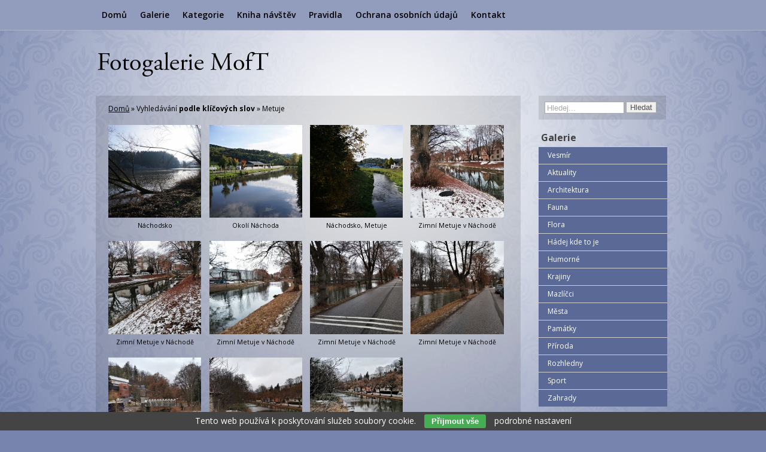

--- FILE ---
content_type: text/html; charset=UTF-8
request_url: https://www.mojefota.cz/foto/metuje/
body_size: 3707
content:
<!DOCTYPE html PUBLIC '-//W3C//DTD XHTML 1.0 Transitional//EN' 'http://www.w3.org/TR/xhtml1/DTD/xhtml1-transitional.dtd'>
<html xmlns="http://www.w3.org/1999/xhtml" xml:lang="cs" lang="cs">

<head>
<title>Metuje | Fotografie | MofT</title>
<meta http-equiv="Content-type" content="text/html; charset=utf-8" />
<meta http-equiv="Content-language" content="cs" />
<meta http-equiv="Cache-control" content="public" />

<link rel="icon" href="https://www.mojefota.cz/favicon.ico" />


<meta name="viewport" content="width=device-width, initial-scale=1" />
<meta name="description" content="Metuje | " />
<meta name="author" content="MofT" />
<link rel="preconnect" href="https://fonts.gstatic.com">
<link href="https://fonts.googleapis.com/css2?family=Open+Sans:wght@400;600;700&amp;display=swap" rel="stylesheet">
<link rel="stylesheet" type="text/css" href="/include/styles.css" media="screen,projection" />
<link rel="stylesheet" type="text/css" href="/theme/elegant/elegant.css" media="screen,projection" />
<link rel="stylesheet" type="text/css" href="/include/responsive.css" media="screen,projection" />
<link rel="stylesheet" type="text/css" href="/scripts/responsivemenu/responsive-nav.css" media="screen,projection" />
<script type="text/javascript" src="/scripts/responsivemenu/responsive-nav.js"></script>
<link rel="stylesheet" type="text/css" href="/include/print.css" media="print" />
<script type="text/javascript" src="/scripts/jquery/jquery-3.4.1.min.js"></script>
<script type="text/javascript" src="/scripts/scripts.js"></script>

<!--[if lt IE 7]>
<script type="text/javascript" src="/scripts/png/unitpngfix.js"></script>
<![endif]-->

</head>

<body>




<!-- Menu -->
<div id="menu">

<nav class="nav-collapse">



<!-- Article menu -->
<ul class="sf-menu"><li><a href="/" title="Domů">Domů</a></li><li><a href="/galerie/" title="Galerie">Galerie</a></li><li><a href="/kategorie/" title="Kategorie">Kategorie</a></li><li><a href="/kniha-navstev" title="Kniha návštěv">Kniha návštěv</a></li><li><a href="/clanky/pravidla-40.html" title="Pravidla">Pravidla</a></li><li><a href="/gdpr" title="Ochrana osobních údajů">Ochrana osobních údajů</a></li><li class="last"><a href="/kontakt" title="Kontakt">Kontakt</a></li></ul>
<!-- /Article menu -->
</nav>

</div>
<!-- /Menu -->




<!-- Container -->
<div id="container">





<!-- Header -->
<div id="header">

<h1>
  <a href="/" title="Metuje | Fotografie | MofT">
    <span>
      Metuje | Fotografie | MofT
    </span>
  </a>
</h1>

</div>
<!-- /Header -->





<!-- Content -->
<div id="content">

<div class="inner-content">



<!-- Breadcrumbs -->
<div class="lista"><a href="/" title="Domů">Domů</a> &raquo; Vyhledávání <strong>podle klíčových slov</strong> &raquo; Metuje</div><div class="clear"></div>
<!-- /Breadcrumbs -->

<!-- Thumbnails block -->
<div class="blog-content">

<!-- Thumbnails -->
<div class="thumbnail"><a title="Náchodsko - Náchodsko, Metuje" data-caption="Náchodsko - Náchodsko, Metuje" href="/klicova-slova/nachodsko-315.html"><img src="/thumbs/nachodsko-315.jpg" alt="Náchodsko" /></a><span>Náchodsko</span></div>
<!-- /Thumbnails -->

<!-- Thumbnails -->
<div class="thumbnail"><a title="Okolí Náchoda - Náchodsko,Okolí Náchoda, Metuje" data-caption="Okolí Náchoda - Náchodsko,Okolí Náchoda, Metuje" href="/klicova-slova/okoli-nachoda-311.html"><img src="/thumbs/okoli-nachoda-311.jpg" alt="Okolí Náchoda" /></a><span>Okolí Náchoda</span></div>
<!-- /Thumbnails -->

<!-- Thumbnails -->
<div class="thumbnail"><a title="Náchodsko, Metuje - Náchodsko,Okolí Náchoda, Metuje" data-caption="Náchodsko, Metuje - Náchodsko,Okolí Náchoda, Metuje" href="/klicova-slova/nachodsko-metuje-310.html"><img src="/thumbs/nachodsko-metuje-310.jpg" alt="Náchodsko, Metuje" /></a><span>Náchodsko, Metuje</span></div>
<!-- /Thumbnails -->

<!-- Thumbnails -->
<div class="thumbnail"><a title="Zimní Metuje v Náchodě - Zimní Metuje v Náchodě" data-caption="Zimní Metuje v Náchodě - Zimní Metuje v Náchodě" href="/klicova-slova/zimni-metuje-v-nachode-138.html"><img src="/thumbs/zimni-metuje-v-nachode-138.jpg" alt="Zimní Metuje v Náchodě" /></a><span>Zimní Metuje v Náchodě</span></div>
<!-- /Thumbnails -->

<!-- Thumbnails -->
<div class="thumbnail"><a title="Zimní Metuje v Náchodě - Zimní Metuje v Náchodě" data-caption="Zimní Metuje v Náchodě - Zimní Metuje v Náchodě" href="/klicova-slova/zimni-metuje-v-nachode-137.html"><img src="/thumbs/zimni-metuje-v-nachode-137.jpg" alt="Zimní Metuje v Náchodě" /></a><span>Zimní Metuje v Náchodě</span></div>
<!-- /Thumbnails -->

<!-- Thumbnails -->
<div class="thumbnail"><a title="Zimní Metuje v Náchodě - Zimní Metuje v Náchodě" data-caption="Zimní Metuje v Náchodě - Zimní Metuje v Náchodě" href="/klicova-slova/zimni-metuje-v-nachode-136.html"><img src="/thumbs/none-136.jpg" alt="Zimní Metuje v Náchodě" /></a><span>Zimní Metuje v Náchodě</span></div>
<!-- /Thumbnails -->

<!-- Thumbnails -->
<div class="thumbnail"><a title="Zimní Metuje v Náchodě - Zimní Metuje v Náchodě" data-caption="Zimní Metuje v Náchodě - Zimní Metuje v Náchodě" href="/klicova-slova/zimni-metuje-v-nachode-135.html"><img src="/thumbs/none-135.jpg" alt="Zimní Metuje v Náchodě" /></a><span>Zimní Metuje v Náchodě</span></div>
<!-- /Thumbnails -->

<!-- Thumbnails -->
<div class="thumbnail"><a title="Zimní Metuje v Náchodě - Zimní Metuje v Náchodě" data-caption="Zimní Metuje v Náchodě - Zimní Metuje v Náchodě" href="/klicova-slova/zimni-metuje-v-nachode-134.html"><img src="/thumbs/none-134.jpg" alt="Zimní Metuje v Náchodě" /></a><span>Zimní Metuje v Náchodě</span></div>
<!-- /Thumbnails -->

<!-- Thumbnails -->
<div class="thumbnail"><a title="Zimní Metuje v Náchodě - Zimní Metuje v Náchodě" data-caption="Zimní Metuje v Náchodě - Zimní Metuje v Náchodě" href="/klicova-slova/zimni-metuje-v-nachode-133.html"><img src="/thumbs/none-133.jpg" alt="Zimní Metuje v Náchodě" /></a><span>Zimní Metuje v Náchodě</span></div>
<!-- /Thumbnails -->

<!-- Thumbnails -->
<div class="thumbnail"><a title="Zimní Metuje v Náchodě - Zimní Metuje v Náchodě" data-caption="Zimní Metuje v Náchodě - Zimní Metuje v Náchodě" href="/klicova-slova/zimni-metuje-v-nachode-132.html"><img src="/thumbs/none-132.jpg" alt="Zimní Metuje v Náchodě" /></a><span>Zimní Metuje v Náchodě</span></div>
<!-- /Thumbnails -->

<!-- Thumbnails -->
<div class="thumbnail"><a title="Zimní Metuje v Náchodě - Zimní Metuje v Náchodě" data-caption="Zimní Metuje v Náchodě - Zimní Metuje v Náchodě" href="/klicova-slova/zimni-metuje-v-nachode-131.html"><img src="/thumbs/none-131.jpg" alt="Zimní Metuje v Náchodě" /></a><span>Zimní Metuje v Náchodě</span></div>
<!-- /Thumbnails -->

</div>
<!-- /Thumbnails block -->



</div>

</div>
<!-- /Content -->





<!-- Sidebar -->
<div id="sidebar">

<!-- Search box -->
<div id="box-search">

<script type="text/javascript">
var defaultText = "Hledej...";
var suggestionText = "";
</script>

<script type="text/javascript" src="/scripts/search/search.js"></script>

<form id="search-box" action="/vyhledavani/" method="post"><input id="searchfield" class="search-input" type="text" name="search" /><input type="hidden" name="newsearch" /><input class="search-button" type="submit" name="submit" value="Hledat" /></form></div>
<!-- /Search box -->

<!-- Gallery menu --><h3>Galerie</h3>
<ul class="gallery-menu"><li><a href="/galerie/vesmir/" title="Vesmír | Jaroslav Černý">Vesmír</a></li><li><a href="/galerie/aktuality/" title="Aktuality | Jaroslav Černý">Aktuality</a></li><li><a href="/galerie/architektura/" title="Architektura | Jaroslav Černý">Architektura</a></li><li><a href="/galerie/fauna/" title="Fauna | Jaroslav Černý">Fauna</a></li><li><a href="/galerie/flora/" title="Flora | Jaroslav Černý">Flora</a></li><li><a href="/galerie/hadej-kde-to-je/" title="Hádej kde to je | Jaroslav Černý">Hádej kde to je</a></li><li><a href="/galerie/humorne/" title="Humorné | Jaroslav Černý">Humorné</a></li><li><a href="/galerie/krajiny/" title="Krajiny | Jaroslav Černý">Krajiny</a></li><li><a href="/galerie/mazlicci/" title="Mazlíčci | Jaroslav Černý">Mazlíčci</a></li><li><a href="/galerie/mesta/" title="Města | Jaroslav Černý">Města</a></li><li><a href="/galerie/pamatky/" title="Památky | Jaroslav Černý">Památky</a></li><li><a href="/galerie/priroda/" title="Příroda | Jaroslav Černý">Příroda</a></li><li><a href="/galerie/rozhledny/" title="Rozhledny | Jaroslav Černý">Rozhledny</a></li><li><a href="/galerie/sport/" title="Sport | Jaroslav Černý">Sport</a></li><li><a href="/galerie/zahrady/" title="Zahrady | Jaroslav Černý">Zahrady</a></li></ul>
<!-- /Gallery menu -->

<!-- Category menu --><h3>Kategorie</h3>
<ul class="gallery-menu"><li><a href="/kategorie/rocni-obdobi/" title="Roční období | Jaroslav Černý">Roční období</a></li><li><a href="/kategorie/vyfotografovano/" title="Vyfotografováno | Jaroslav Černý">Vyfotografováno</a></li></ul>
<!-- /Category menu --><h3>Uživatelská galerie</h3><ul class="gallery-menu"><li><a href="/registrace" title="Registrace uživatele">Registrace uživatele</a></li><li><a href="/profil" title="Přihlásit se">Přihlásit se</a></li></ul><div class="clear"></div>

<!-- Subscribe box -->
<div id="box-subscribe"><p>Pokud byste rádi odebírali novinky z mé webové galerie, pošlete mi Vaši emailovou adresu.</p><form id="subscribe-box" action="/newsletter/" method="post"><input class="subscribe-input" type="text" name="subscribe" value="@" /><input class="subscribe-button" type="submit" name="submit" value="Odebírat" /></form></div>
<!-- /Subscribe box -->

<!-- Keywords cloud -->
<h3>Klíčová slova</h3>
<div id="cloud">
  <a class="key-low" href="/foto/architektura/" title="Architektura">Architektura</a>
  <a class="key-middle" href="/foto/broumov/" title="Broumov">Broumov</a>
  <a class="key-middle" href="/foto/broumovsko/" title="Broumovsko">Broumovsko</a>
  <a class="key-low" href="/foto/hadanky/" title="hádanky">hádanky</a>
  <a class="key-low" href="/foto/humor/" title="humor">humor</a>
  <a class="key-low" href="/foto/jeseniky/" title="Jeseníky">Jeseníky</a>
  <a class="key-low" href="/foto/klaster/" title="klášter">klášter</a>
  <a class="key-low" href="/foto/krajiny/" title="Krajiny">Krajiny</a>
  <a class="key-low" href="/foto/krinice/" title="Křinice">Křinice</a>
  <a class="key-low" href="/foto/kvetiny/" title="květiny">květiny</a>
  <a class="key-low" href="/foto/mazlicci/" title="mazlíčci">mazlíčci</a>
  <a class="key-low current-keyword" href="/foto/metuje/" title="Metuje">Metuje</a>
  <a class="key-high" href="/foto/nachod/" title="Náchod">Náchod</a>
  <a class="key-low" href="/foto/nachodsko/" title="náchodsko">náchodsko</a>
  <a class="key-low" href="/foto/pamatky/" title="památky">památky</a>
  <a class="key-low" href="/foto/park/" title="park">park</a>
  <a class="key-low" href="/foto/rozhledny/" title="rozhledny">rozhledny</a>
  <a class="key-low" href="/foto/vesmir/" title="vesmír">vesmír</a>
  <a class="key-low" href="/foto/zahrada/" title="zahrada">zahrada</a>
  <a class="key-low" href="/foto/zamek/" title="zámek">zámek</a>
  <a class="key-low" href="/foto/zvirata/" title="Zvířata">Zvířata</a>
</div>
<!-- /Keywords cloud -->



</div>
<!-- /Sidebar -->





<!-- Footer -->
<div id="footer">Copyright &copy; 2026 <a href="https://www.mojefota.cz/" title="Jaroslav Černý">Jaroslav Černý</a>. Všechna <dfn title="Veškeré zdrojové kódy, grafické soubory a texty (i jejich části) jsou předmětem autorského práva ve smyslu Autorského zákona č. 121/2000, §11. Autorem webu je Michal Vitásek.">práva vyhrazena</dfn>. <a href="http://www.fotokoutek.cz" title="Tvorba webové galerie a webových stránek">Webové galerie</a> | <a href="http://www.fotopraha.com" title="Fotografie Prahy">Michal Vitásek</a> 2022.</div>
<!-- /Footer -->





</div>
<!-- /Container -->



  <script>
    var navigation = responsiveNav(".nav-collapse", {insert: "before"});
  </script>

  <button class="openBtn" onclick="openSearch()"><img src="/images/search.png" /></button><div id="myOverlay" class="overlay"><span class="closebtn" onclick="closeSearch()" title="Close Overlay">×</span><div class="overlay-content"><form action="/vyhledavani/" method="post"><input type="hidden" name="newsearch" /><input type="text" placeholder="Co byste rádi našli?" name="search" id="searchboxfocus"><button type="submit" name="submit">Hledat</button></form></div></div>
	<script>
	function openSearch() {
	  document.getElementById("myOverlay").style.display = "block";
	  $("#searchboxfocus").focus();
	}

	function closeSearch() {
	  document.getElementById("myOverlay").style.display = "none";
	}
	</script>

<div id="cookiesmodal" class="modal"><div class="modal-content"><span class="modal-close">&times;</span><form action="" method="post"><h5>Aby web fungoval jak má (souhlas s cookies)</h5><p>Potřebujeme od Vás souhlas se zpracováním souborů cookies, tj. malých souborů, které se dočasně ukládají ve vašem prohlížeči. Děkujeme, že nám ho dáte a pomůžete nám web zlepšovat. Budeme se k vašim datům chovat slušně.</p><h6>Jednotlivé souhlasy</h6><div class="modal-row"><label for="inlineCheckbox1">Technické - aby naše stránky fungovaly</label><span>Vždy aktivní</span></div><div class="modal-row"><label for="inlineCheckbox2">Statistické - abychom věděli, co na webu děláte a co zlepšit</label><span><input class="form-check-input" type="checkbox" id="inlineCheckbox2" name="cookiescheckbox[1]" value="1" checked="checked" /></span></div><div class="modal-row"><label for="inlineCheckbox3">Preferenční - abychom si pamatovali Vaše přihlášení, nastavení</label><span><input class="form-check-input" type="checkbox" id="inlineCheckbox3" name="cookiescheckbox[2]" value="1" checked="checked" /></span></div><div class="modal-row"><label for="inlineCheckbox4">Marketingové - abychom vás neobtěžovali nerelevantní reklamou</label><span><input class="form-check-input" type="checkbox" id="inlineCheckbox4" name="cookiescheckbox[3]" value="1" /></span></div><div class="modal-row modal-row-button"><input type="submit" name="submitcookies" class="button-cookies-selected" value="Potvrdit vybrané" /><button type="submit" name="submitallcookies" class="button-cookies" />Přijmout vše</button></div></form></div></div><div class="eu-cookies">Tento web používá k poskytování služeb soubory cookie. <button class="button-cookies">Přijmout vše</button> <a href="#" id="cookiesbtn">podrobné nastavení</a></div>
    <script type="text/javascript" src="/scripts/cookies/cookies.js"></script>    
    <link href="/scripts/switcher/switcher.css" rel="stylesheet" type="text/css">
    <script type="text/javascript" src="/scripts/switcher/jquery.switcher.min.js"></script>

    <script>
    $.switcher('.form-check-input');
    </script>

    
</body>
</html>

--- FILE ---
content_type: text/css
request_url: https://www.mojefota.cz/theme/elegant/elegant.css
body_size: 1152
content:
/* ----------------------------------------------- */
/* Definice barevnosti a pozadi ------------------ */
/* ----------------------------------------------- */

@import url("blue.css");





/* ----------------------------------------------- */
/* Ostatni css sablony ELEGANT ------------------- */
/* ----------------------------------------------- */



/* Layout
----------------------------------------------- */
#container {width: 960px; background: none; overflow: hidden;}



/* Header
----------------------------------------------- */
#header {height: 160px; overflow: hidden;}
#header h1, #header h2 {width: 294px; height: 95px; margin: 60px 0 0 0; border: 0;}
#header h1 a, #header h2 a {width: 294px; height: 95px;}



/* Header
----------------------------------------------- */
#menu {position: absolute; left: 0; top: 0;  width: 100%; z-index: 5; margin: 0; padding: 0;}
#menu ul {width: 960px; overflow: hidden; margin: 0 auto;}
#menu ul li {padding: 7px 0; font-size: 0.875em; font-weight: 600; float: left;}
#menu ul li a {background: none; padding: 10px; margin-right: 2px; display: block; text-decoration: none;}
#menu ul li a:hover, #menu ul li a.current {background: none; color: #fff;}



/* Content
----------------------------------------------- */
#content {float: left; width: 710px; border: 0; background: none; padding: 0;}
#content .inner-content {padding: 0 0 10px 0; width: 100%; overflow: hidden; margin-bottom: 20px;}



/* Sidebar
----------------------------------------------- */
#sidebar {float: right; width: 220px;}
#sidebar h3 {font-weight: bold; margin: 12px 0 7px 4px; float: left; font-weight: bold;}



/* Vlajky
----------------------------------------------- */
#flag {position: absolute; left: 0; top: 12px; width: 100%; text-align: center;}
#flag #flagin {margin: 0 auto; width: 950px;}





/* Save layout
----------------------------------------------- */
.standart-content, .blog-content {width: 93%; margin-left: 3%;}



/* Kniha navstev
----------------------------------------------- */
#kniha {width: 92%; border: 0; padding: 4% 5% 4% 4%; margin-top: 0;}
.posttop-comment {border: 0;}
.posttext-comment {border: 0;}
.post-comment-reply .posttop-comment {border: 0;}
.post-comment-reply .posttext-comment {border: 0;}

#kniha .comment-nadpis {font-weight: normal;}

#vypis {width: 100%; left: 0; margin: 0 0 0 0;}

.post-comment {margin: 0 0 16px 0; width: 500px; float: right;}
.post-comment-reply {margin: 0 0 16px 0; width: 420px; float: right;}



/* Menu galerie
----------------------------------------------- */
.gallery-menu {border: 0; background: none; margin-bottom: 10px; float: left; width: 215px;}

.gallery-menu li {border-bottom: 0;}
.gallery-menu li a, .gallery-menu li a:visited {padding: 6px 0; padding-left: 15px; text-decoration: none;}
.gallery-menu li a.current, .gallery-menu li li a.current, .gallery-menu li li li a.current {font-weight: bold;}
.gallery-menu li a.current-up {font-weight: bold;}

.gallery-menu li li {border-bottom: 0; margin-left: 4px;}
.gallery-menu li li a, .gallery-menu li li a:visited {padding-left: 15px;}
.gallery-menu li li li {border-bottom: 0; margin-left: 20px;}
.gallery-menu li li li a, .gallery-menu li li li a:visited {padding-left: 15px;}
.gallery-menu li li li li a {padding-left: 15px;}
.gallery-menu li li li li li a {padding-left: 15px;}



/* Search box
----------------------------------------------- */
#box-search, #box-subscribe {border: 0;}
#box-search input.search-input {width: 125px;}
#box-subscribe input.subscribe-input {width: 100px;}



/* Anketa
----------------------------------------------- */
.poll {border: 0;}
.poll-sidebar {width: 195px;}



/* Uprava typografie
----------------------------------------------- */
.article {width: 93%; margin-left: 3%;}



/* Lista
----------------------------------------------- */
.lista {margin-left: 3%; width: 95%;}



/* Mracno klicovych slov
----------------------------------------------- */
#cloud {width: 195px; border: 0;}
#cloud a {padding: 0 5px; margin: 0 1px 1px 0; text-decoration: none; font-weight: bold;}



/* Subscribe box
----------------------------------------------- */
#box-subscribe p {font-size: 0.69em; margin: 0; padding: 0 0 8px 0;}



/* Google mapa
----------------------------------------------- */
#map_canvas {height: 800px; width: 94%; margin-left: 3%; margin-bottom: 13px;}
ul#menumap  {margin: 0 0 15px 3%;}
ul#menumap li.mega div {border: 0;}



/* Alerts
----------------------------------------------- */
.alert-bad, .alert-good, .alert-sql, .alert-info {margin-left: 3%;}



/* Fotografie
----------------------------------------------- */
#image img {margin-bottom: 13px;}
#image #sipky {margin-top: 22px; margin-bottom: 8px;}

.info {padding: 17px 25px;}
.info h1 {font-size: 1.125em; font-weight: bold; line-height: 1.7em;}



/* Socialni site
----------------------------------------------- */
.article-social {padding-left: 10px;}
.soc {padding-left: 20px;}

--- FILE ---
content_type: text/css
request_url: https://www.mojefota.cz/include/responsive.css
body_size: 1466
content:
/* Obrazky v clancich
----------------------------------------------- */
@media only screen and (max-width: 480px) {

.article .article-img-fly-left {float: none; margin: 10px 0;}
.article .article-img-fly-left img {width: 100%; margin-bottom: 10px;}

.article .article-img-fly-right {float: none; margin: 10px 0;}
.article .article-img-fly-right img {width: 100%; margin-bottom: 10px;}

.postdate-comment {visibility: hidden;}

}



@media only screen and (max-width: 980px) {

#container {width: 96%; padding: 0 2%;}

#content {width: calc(100% - 240px); padding: 0 0 10px;}

#sidebar {width: 220px; padding: 0; margin:}

#menu ul {width: 100%;}

#image img {width: auto; margin: 0;}
#info {width: auto; max-width: 96%; margin: 20px auto;}

#slides img {width: 100%; height: auto;}

.video-container {position: relative; padding-bottom: 56.25%; padding-top: 30px; height: 0; overflow: hidden;}
.video-container iframe, .video-container object, .video-container embed {position: absolute; top: 0; left: 0; width: 100%; height: 100%;}

.thumbnail {width: 32%; margin: 0 2% 2% 0;}

.thumbnail:nth-child(1n) {margin-right: 2%;}
.thumbnail:nth-child(3n) {margin-right: 0;}

.openBtn {left: auto; right: 60px; top: 20px; margin: 0; width: 19px; height: 19px; opacity: 1;}
.openBtn img {width: 19px; height: 19px; transition: 0.3s;}
.openBtn:hover img {opacity: 0.6;}

}



@media only screen and (max-width: 890px) {

#formular form .input-input {height: auto; margin-bottom: 10px;}
#formular form .input-antispam input.field {width: calc(100% - 8px);}

#menu ul li {padding: 7px 0; font-size: 0.75em;}
#menu ul li a {padding: 10px; margin-right: 0;}

}



@media only screen and (max-width: 770px) {

#header {height: 67px;}

#header h1, #header h2 {width: 207px; height: 67px; background-size: 207px 67px; margin: 0;}
#header h1 a, #header h2 a {width: 207px; height: 67px;}

#content {width: 100%; float: left;}
#sidebar {width: 100%; float: left; padding: 15px 0;}

#footer {width: 96%; padding: 20px 2%; height: auto;}

#kontakt {width: 40%;}
#formular {width: 53%;}

#formular form .input-input {margin-bottom: 0;}
#formular form .input-antispam input.field {width: calc(100% - 113px);}

.post-comment {margin: 0 0 16px 2%; width: 500px; float: left;}
.post-comment-reply {margin: 0 0 16px 2%; width: 470px; float: left; overflow: hidden;}

.gallery-menu {width: 100%; padding: 0; margin: 0;}

.social-article {width: 96%; padding: 0 2%; margin-left: 0;}

#flag {top: 18px;}
#flag #flagin {width: 35%;}

#socialmenu {top: 18px;}
#socialmenu #socialmenuin {width: 75%;}

.overlay input[type=text] {width: calc(70% - 30px);}
.overlay button {width: calc(30% - 30px);}

#sidebar h3 {display: block; width: calc(100% - 4px); float: left; margin: 12px 0 7px 4px;}

#cloud {width: calc(100% - 17px);}

#box-search {display: none; visibility: hidden;}

.modal {padding-top: 50px;}

#box-subscribe {width: calc(100% - 20px); margin-top: 20px;}

}



@media only screen and (max-width: 560px) {

#footer {width: 90%; padding: 20px 5%;}

.postdate-comment {visibility: visible;}

.article {width: 90%; padding: 0 5%; margin: 0;}

.article .article-column-2 {column-count: 1;}
.article .article-column-3 {column-count: 1;}
.article .article-column-4 {column-count: 1;}

#kontakt {width: 90%; float: left; margin: 0 5%;}
#kontakt .article {padding: 0;}

#formular {width: 90%; float: left; margin: 0 5%;}
#formular form {padding-left: 0;}
#formular form .input-cell {height: 40px;}
#formular form .input-text {width: 100%; text-align: left; padding-right: 0;}
#formular form .input-input {width: 100%;}
#formular form .input-textarea {height: auto; float: left;}
#formular form .input-textarea .input-input {height: auto; float: left;}
#formular form .input-button {height: 50px; margin-top: 10px; float: left;} 
#formular form .input-button .input-text {height: 0;}

#formular .privacy {width: 90%; margin: 0;}

#kniha {width: 100%; max-width: 100%; padding: 0; margin: 20px 0; border: 0; background: none;}
#kniha .comment-smile {visibility: hidden;}
#kniha .comment-antispam {width: calc(100% - 112px);}

.post-comment {width: 96%; margin: 0 0 16px 2%;}
.post-comment-reply {width: 96%; margin: 0 0 16px 2%; float: left;}

#vypis {width: 100%; position: static; left: 0; margin: 0;}

.social-article {width: 90%; padding: 0 5%; margin-left: 0;}

#password-form .registrace-help {width: 95%; padding: 2%;}

#password-form .registrace-left {width: 100%;}
#password-form .registrace-left .input-cell {float: left; width: 100%;}
#password-form .registrace-left .input-cell-button .input-text {display: none;}
#password-form .registrace-left .input-text {width: 100%; padding: 0; padding-right: 0; padding-bottom: 5px; text-align: left;}
#password-form .registrace-left .input-input {width: 100%;}

#flag #flagin {width: 15%;}

#socialmenu #socialmenuin {width: 65%;}

.overlay-content {width: 90%;}
.overlay-content form {width: 100%;}
.overlay input[type=text] {width: 60%; margin: 0;}
.overlay button {width: calc(40% - 30px); margin: 0;}

.thumbnail-user {width: 31%; margin: 0 3.5% 3.5% 0;}
.thumbnail-user:nth-child(4n) {margin-right: 3.5%;}
.thumbnail-user:nth-child(3n) {margin-right: 0;}

}



@media only screen and (max-width: 500px) {

.thumbnail {width: 49%; margin: 0 2% 2% 0;}

.thumbnail:nth-child(1n) {margin-right: 2%;}
.thumbnail:nth-child(2n) {margin-right: 0;}

}



@media only screen and (max-width: 440px) {

.thumbnail-user {width: 49%; margin: 0 2% 2% 0;}
.thumbnail-user:nth-child(3n) {margin-right: 2%;}
.thumbnail-user:nth-child(2n) {margin-right: 0;}

}



@media only screen and (max-width: 430px) {

#kniha .comment-antispam {width: 100%;}
#kniha .comment-kod {padding: 7px 0 0 0;}

}



@media only screen and (max-width: 400px) {

.thumbnail img {border: 0;}

.postdate-comment {display: none;}

#flag #flagin {width: 45%;}
#socialmenu {display: none;}

.eu-cookies {font-size: 0.75em;}
.eu-cookies button {font-size: 0.875em;}
.modal-row .button-cookies {margin: 0 0 0 5px; padding: 4px 7px;}
.modal-row .button-cookies-selected {padding: 4px 7px;}

}



@media only screen and (max-width: 300px) {

#kniha .prvni-sloupec {width: 100%; float: left;}
#kniha .druhy-sloupec {width: 100%; float: left;}

#kniha .comment-antispam {width: calc(100% - 112px);}
#kniha .comment-kod {padding: 2px 0 0 5px;}

}



@media only screen and (max-width: 290px) {

#header {height: 50px;}

#header h1, #header h2 {width: 155px; height: 50px; background-size: 155px 50px;}
#header h1 a, #header h2 a {width: 155px; height: 50px;}

.openBtn {top: 16px;}

}

--- FILE ---
content_type: text/css
request_url: https://www.mojefota.cz/scripts/responsivemenu/responsive-nav.css
body_size: 471
content:
/*! responsive-nav.js 1.0.39 by @viljamis */

@media screen and (max-width: 770px) {

#menu {width: 100%; padding: 0; position: static; left: 0; top: 0; text-align: center; overflow: hidden; background: #BBC2D5; border: 0;}
#menu .nav-collapse ul {margin: 20px 0; padding: 0 5% 30px; width: 90%; background: none; text-align: center;}
#menu .nav-collapse ul li {padding: 0; font-size: 1.5em; float: none; display: block;}
#menu .nav-collapse ul li a, #menu ul li a:visited {border: 0; padding: 6px 0; margin-right: 0; font-size: 0.75em;}
#menu .nav-collapse ul li a:hover, #menu .nav-collapse ul li a.menu-current {border: 0;}

.js .nav-collapse {clip: rect(0 0 0 0); max-height: 0; position: absolute; display: block; overflow: hidden; zoom: 1;}

.nav-collapse.opened {max-height: 9999px;}
.nav-toggle {background-image: url("../../images/menu-black.png"); background-size: 24px 19px; width: 24px; height: 19px; -webkit-tap-highlight-color: rgba(0,0,0,0); -webkit-touch-callout: none; -webkit-user-select: none; -moz-user-select: none; -ms-user-select: none; -o-user-select: none; user-select: none; position: absolute; top: 20px; right: 20px; z-index: 999; display: block;}

}

@media screen and (min-width: 771px) {

.js .nav-collapse {position: relative;}
.js .nav-collapse.closed {max-height: none;}
.nav-toggle {display: none;}

}

@media only screen and (max-width: 290px) {

.nav-toggle {top: 16px;}

}

--- FILE ---
content_type: text/css
request_url: https://www.mojefota.cz/theme/elegant/blue.css
body_size: 781
content:
/* Basic
-------------------------------------------------- */
body {background: #7784AE url("images-blue/background.jpg") top center no-repeat fixed;}
a:hover {color: #fff;}



/* Pozadi vsech boxu
-------------------------------------------------- */
#content .inner-content,
#kniha, .posttop-comment,
#box-search, #box-subscribe,
.poll,
#cloud,
#cloud a,
ul#menumap li.mega div,
.info
{background: url("images-blue/content-background.png") repeat scroll 0 0 transparent;}



/* Header
-------------------------------------------------- */
#header h1, #header h2 {background: url("images/h1.png") no-repeat;}



/* Menu
-------------------------------------------------- */
#menu {background: #929dbd; border-bottom: 1px solid #adb5cd;}
#menu ul li a:hover, #menu ul li a.menu-current {color: #fff;}



/* Sidebar
-------------------------------------------------- */
#sidebar h3 {color: #414141;}



/* Kniha navstev
----------------------------------------------- */
#kniha input, #kniha textarea {background: #e9e9e9;}
#kniha h4, #kniha p, #kniha .comment-nadpis {color: #000;}
#kniha hr {border-top: 1px solid #999;}
.username-comment a, .username-comment a.order-reply {color: #424242;}



/* Menu galerie
----------------------------------------------- */
.gallery-menu li, .gallery-menu li li, .gallery-menu li li li {border-top: 1px solid #cfcfcf;}
.gallery-menu li a, .gallery-menu li a:visited {background: #5a6995; color: #fff;}
.gallery-menu li a.current, .gallery-menu li li a.current, .gallery-menu li li li a.current {background: #c0c6d9; color: #444;}
.gallery-menu li li a, .gallery-menu li li a:visited, .gallery-menu li li li a, .gallery-menu li li li a:visited {background: #7f8cb2;}
.gallery-menu li a:hover, .gallery-menu li li a:hover, .gallery-menu li li li a:hover {background: #a7b0ca; color: #fff;}



/* Search box
----------------------------------------------- */
#box-search input.search-button, .search-where input.where-submit, #box-subscribe input.subscribe-button {color: #4f4f4f;}
#box-search input.search-button:hover, .search-where input.where-submit:hover, #box-subscribe input.subscribe-button:hover {background: #e8e8e8; color: #000;}



/* Anketa
----------------------------------------------- */
.poll-sidebar hr {border-top: 1px dashed #545454;}



/* Uprava typografie
----------------------------------------------- */
.article pre {background: #ebebeb;}
.article .article-img {background: url("images-blue/content-background.png") repeat scroll 0 0 transparent; border: 0px solid #797979;}
.article .article-img img {border: 0px solid #797979;}



/* Strankovani
----------------------------------------------- */
#pagination .active {color: #fff;}



/* Mracno klicovych slov
----------------------------------------------- */
#cloud a {color: #232323;}
#cloud a.current-keyword {background: #5a6995; color: #fff;}
#cloud a:hover {background: #a7b0ca;}



/* Google mapa
----------------------------------------------- */
#map_canvas {border: 1px solid #797979;}



/* Naseptavac
----------------------------------------------- */
.naseptavac ul {background: #9c9c9c;}
.naseptavac li.selected a {background: #696969;}